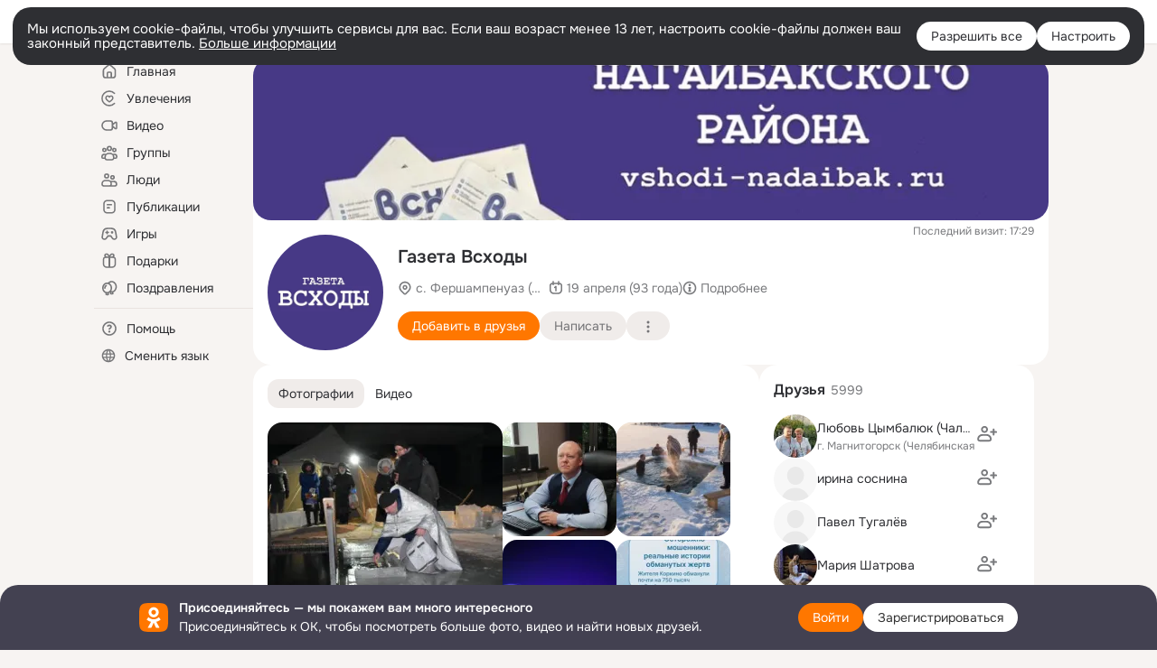

--- FILE ---
content_type: application/javascript; charset=utf-8
request_url: https://st-ok.cdn-vk.ru/res/js/dateTimeUtils_h6d11sjo.js
body_size: 829
content:
define(["OK/NewsFetchCoordinator","OK/pts!one.app.community.dk.rdk.gui.format","OK/utils/storage","OK/utils/environment","OK/cookie","OK/logger"],function(f,T,g,v,D,y){
var c = {};"use strict";function M(t){return t&&t.__esModule?t:{default:t}}var o=M(T);function d(t,n){if(!(t instanceof n)){throw new TypeError("Cannot call a class as a function")}}var e=function t(){d(this,t)};e.MS_IN_DAY=864e5;e.timeZoneOffset=-1;e.getCurrentClientTimeMs=function(){return Date.now()};e.getCurrentServerTimeMs=function(){return f.default.getCurrentServerTime()};e.getClientServerTimeDifferenceMs=function(){return f.default.getClientServerTimeDiff()};e.convertServerToClientTimeMs=function(t){return t+e.getClientServerTimeDifferenceMs()};e.roundClientDateByTimeMs=function(t){var n=e.getTimezoneOffsetMs();var r=t-n;var a=r-r%e.MS_IN_DAY;return a+n};e.getClientTodayStartMs=function(){var t=e.getCurrentClientTimeMs();return e.roundClientDateByTimeMs(t)};e.getClientYesterdayStartMs=function(){return e.getClientTodayStartMs()-e.MS_IN_DAY};e.formatDateToHHMM=function(t){var n=new Intl.DateTimeFormat("default",{hour:"2-digit",minute:"2-digit",hour12:false});var r=new Date(t);return n.format(r)};e.getTimezoneOffsetMs=function(){if(e.timeZoneOffset==-1){var t=new Date().getTimezoneOffset();e.timeZoneOffset=t*6e4}return e.timeZoneOffset};e.formatDateTimeABC=function(t){var n=e.getCurrentClientTimeMs();var r=e.convertServerToClientTimeMs(t);var a=e.getClientYesterdayStartMs();var s=e.roundClientDateByTimeMs(n);var i=e.roundClientDateByTimeMs(r);var u=e.roundClientDateByTimeMs(a);if(s===i){return e.formatDateToHHMM(r)}else if(u===i){return"".concat(o.default.getLMsg("format2_yesterday")," ").concat(e.formatDateToHHMM(r))}else{return e.createDefaultYearFormattingABC(n,r)}};e.formatDateABC=function(t){var n=e.getCurrentClientTimeMs();var r=e.convertServerToClientTimeMs(t);var a=e.getClientYesterdayStartMs();var s=e.roundClientDateByTimeMs(n);var i=e.roundClientDateByTimeMs(r);var u=e.roundClientDateByTimeMs(a);if(s===i){return o.default.getLMsg("format_today")}else if(u===i){return o.default.getLMsg("format_yesterday")}else{return e.createDefaultYearFormattingABC(n,r)}};e.createDefaultYearFormattingABC=function(t,n){var r=new Date(t);var a=new Date(n);var s=r.getFullYear();var i=a.getFullYear();var u=a.getMonth()+1;var m=a.getDate();var l="format2_month_".concat(u);if(s===i){return"".concat(m," ").concat(o.default.getLMsg(l))}return"".concat(m," ").concat(o.default.getLMsg(l)," ").concat(i)};e.getHNormDatesDifferMs=function(t,n){var r=new Date(t);var a=new Date(n);r.setHours(0,0,0,0);a.setHours(0,0,0,0);return Math.abs(r.getTime()-a.getTime())};var C=e;c.DateTimeUtils=C
return c;
});
//# sourceMappingURL=dateTimeUtils_h6d11sjo.js.map
